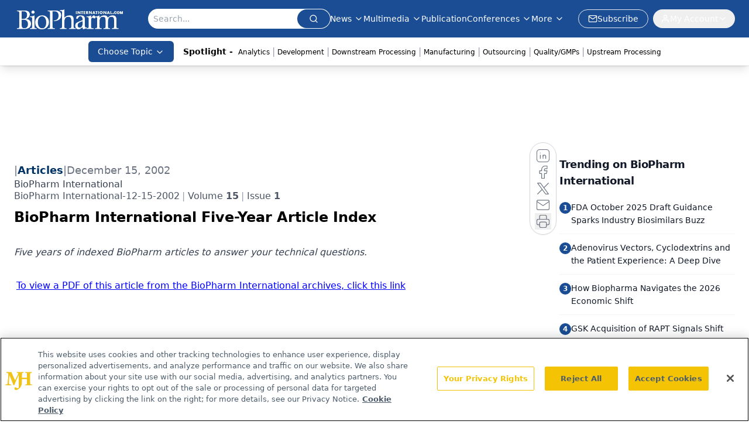

--- FILE ---
content_type: text/html; charset=utf-8
request_url: https://www.google.com/recaptcha/api2/aframe
body_size: 184
content:
<!DOCTYPE HTML><html><head><meta http-equiv="content-type" content="text/html; charset=UTF-8"></head><body><script nonce="saGM_Bq4_LVFCUTmbBjuGw">/** Anti-fraud and anti-abuse applications only. See google.com/recaptcha */ try{var clients={'sodar':'https://pagead2.googlesyndication.com/pagead/sodar?'};window.addEventListener("message",function(a){try{if(a.source===window.parent){var b=JSON.parse(a.data);var c=clients[b['id']];if(c){var d=document.createElement('img');d.src=c+b['params']+'&rc='+(localStorage.getItem("rc::a")?sessionStorage.getItem("rc::b"):"");window.document.body.appendChild(d);sessionStorage.setItem("rc::e",parseInt(sessionStorage.getItem("rc::e")||0)+1);localStorage.setItem("rc::h",'1768994962344');}}}catch(b){}});window.parent.postMessage("_grecaptcha_ready", "*");}catch(b){}</script></body></html>

--- FILE ---
content_type: application/javascript
request_url: https://www.lightboxcdn.com/vendor/c8c8d7b6-925f-4ca5-b405-e5f3624eb8ec/user.js?cb=638937296899229692
body_size: 4569
content:
const DIGIOH_PREVIEW_GLOBALS={DIGIOH_IS_PREVIEW:"boolean"==typeof DIGIOH_IS_PREVIEW&&DIGIOH_IS_PREVIEW||/true/.test("//false"),DIGIOH_SUBMISSION_OVERRIDE:"undefined"!=typeof DIGIOH_SUBMISSION_OVERRIDE&&DIGIOH_SUBMISSION_OVERRIDE.length>7?DIGIOH_SUBMISSION_OVERRIDE:"",DIGIOH_OVERRIDE_CACHE_VALUES:"undefined"!=typeof DIGIOH_OVERRIDE_CACHE_VALUES?DIGIOH_OVERRIDE_CACHE_VALUES:{},LIGHTBOX_GUID_PREVIEW:"undefined"!=typeof LIGHTBOX_GUID_PREVIEW?LIGHTBOX_GUID_PREVIEW:"",IS_PREVIEW_CLICK:"undefined"!=typeof PREVIEW_TYPE&&"click"==PREVIEW_TYPE,IS_PREVIEW_HOVER:"undefined"!=typeof PREVIEW_TYPE&&"hover"==PREVIEW_TYPE,IS_PREVIEW_SCROLL:"undefined"!=typeof PREVIEW_TYPE&&"scroll"==PREVIEW_TYPE,IS_PREVIEW_EXIT:"undefined"!=typeof PREVIEW_TYPE&&"exit"==PREVIEW_TYPE,DigiohPreviewOnScriptLoaded:"function"==typeof DigiohPreviewOnScriptLoaded?DigiohPreviewOnScriptLoaded:function(){},wasScriptOnLoadedCalled:"boolean"==typeof wasScriptOnLoadedCalled&&wasScriptOnLoadedCalled};var DIGIOH_API={};const DIGIOH_CUSTOM_JS_GLOBAL={};var DIGIOH_CUSTOM_JS_SUPER={},DIGIOH_CUSTOM_JS={};const DIGIOH_VENDOR_GUID="c8c8d7b6-925f-4ca5-b405-e5f3624eb8ec",DIGIOH_VENDOR_SHORT_ID="43375",DIGIOH_PARTNER_NAME="",DIGIOH_KEEN_WRITE_KEY="[base64]";var DIGIOH_CACHE_VERSION="638937296842040665";const DIGIOH_STORAGE_TYPE="local_storage",DIGIOH_EMBED_TYPE="lightning",DIGIOH_USE_HTTPS_ONLY=/true/.test("false"),DIGIOH_LIGHTBOX_CONDITIONS=[];DIGIOH_LIGHTBOX_CONDITIONS[0]={},DIGIOH_LIGHTBOX_CONDITIONS[0].lightbox_guid="12294430-c7cd-4a31-a1e8-c9df529f6c41",DIGIOH_LIGHTBOX_CONDITIONS[0].conditions=[[{p:"S_current_page_url",o:"does_not_contain",v:"/view",s:[],sd:"",ed:""},{p:"E_device",o:"not_in_set",s:["Phone","Tablet"],v:"",sd:"",ed:""},{p:"E_lightbox_activity",o:"equals",v:"redirect",s:[],sd:"",ed:""},{p:"E_visitor_activity_visitor",o:"equals",v:"1",s:[],sd:"",ed:""},{p:"E_visitor_activity_session",o:"equals",v:"1",s:[],sd:"",ed:""},{p:"D_date_range",o:"between",sd:"1/2/2025",ed:"1/22/2025",v:"",s:[]}]],DIGIOH_LIGHTBOX_CONDITIONS[1]={},DIGIOH_LIGHTBOX_CONDITIONS[1].lightbox_guid="503888ce-be05-4eea-be69-ecd682b5352e",DIGIOH_LIGHTBOX_CONDITIONS[1].conditions=[[{p:"S_current_page_url",o:"does_not_contain",v:"/view",s:[],sd:"",ed:""},{p:"E_device",o:"not_in_set",s:["Phone","Tablet"],v:"",sd:"",ed:""},{p:"E_lightbox_activity",o:"equals",v:"redirect",s:[],sd:"",ed:""},{p:"E_visitor_activity_visitor",o:"equals",v:"1",s:[],sd:"",ed:""},{p:"E_visitor_activity_session",o:"equals",v:"1",s:[],sd:"",ed:""},{p:"D_date_range",o:"between",sd:"4/2/2025",ed:"4/16/2025",v:"",s:[]},{p:"S_current_page_url",o:"does_not_equal",v:"https://www.biopharminternational.com/",s:[],sd:"",ed:""}]],DIGIOH_LIGHTBOX_CONDITIONS[2]={},DIGIOH_LIGHTBOX_CONDITIONS[2].lightbox_guid="250619ca-5260-415d-bce1-146d914a3e40",DIGIOH_LIGHTBOX_CONDITIONS[2].conditions=[[{p:"S_current_page_url",o:"does_not_contain",v:"/view",s:[],sd:"",ed:""},{p:"E_device",o:"not_in_set",s:["Phone","Tablet"],v:"",sd:"",ed:""},{p:"E_lightbox_activity",o:"equals",v:"redirect",s:[],sd:"",ed:""},{p:"E_visitor_activity_visitor",o:"equals",v:"1",s:[],sd:"",ed:""},{p:"E_visitor_activity_session",o:"equals",v:"1",s:[],sd:"",ed:""},{p:"D_date_range",o:"between",sd:"7/15/2025",ed:"7/23/2025",v:"",s:[]},{p:"S_current_page_url",o:"does_not_equal",v:"https://www.biopharminternational.com/",s:[],sd:"",ed:""}]],DIGIOH_LIGHTBOX_CONDITIONS[3]={},DIGIOH_LIGHTBOX_CONDITIONS[3].lightbox_guid="e1067980-11b7-4281-bfa2-6b122defdc81",DIGIOH_LIGHTBOX_CONDITIONS[3].conditions=[[{p:"S_current_page_url",o:"does_not_contain",v:"/view",s:[],sd:"",ed:""},{p:"E_device",o:"not_in_set",s:["Phone","Tablet"],v:"",sd:"",ed:""},{p:"E_lightbox_activity",o:"equals",v:"redirect",s:[],sd:"",ed:""},{p:"E_visitor_activity_visitor",o:"equals",v:"1",s:[],sd:"",ed:""},{p:"E_visitor_activity_session",o:"equals",v:"1",s:[],sd:"",ed:""},{p:"D_date_range",o:"between",sd:"4/2/2025",ed:"4/16/2025",v:"",s:[]},{p:"E_exit_intent",o:"equals",v:"Mouse exits window top",s:[],sd:"",ed:""},{p:"S_current_page_url",o:"does_not_equal",v:"https://www.biopharminternational.com/",s:[],sd:"",ed:""}]],DIGIOH_LIGHTBOX_CONDITIONS[4]={},DIGIOH_LIGHTBOX_CONDITIONS[4].lightbox_guid="98662ff0-2755-44a2-8fab-371b3799c0f4",DIGIOH_LIGHTBOX_CONDITIONS[4].conditions=[[{p:"S_current_page_url",o:"does_not_contain",v:"/view",s:[],sd:"",ed:""},{p:"E_device",o:"not_in_set",s:["Phone","Tablet"],v:"",sd:"",ed:""},{p:"E_lightbox_activity",o:"equals",v:"redirect",s:[],sd:"",ed:""},{p:"E_visitor_activity_visitor",o:"equals",v:"1",s:[],sd:"",ed:""},{p:"E_visitor_activity_session",o:"equals",v:"1",s:[],sd:"",ed:""},{p:"D_date_range",o:"between",sd:"7/15/2025",ed:"7/23/2025",v:"",s:[]},{p:"E_exit_intent",o:"equals",v:"Mouse exits window top",s:[],sd:"",ed:""},{p:"S_current_page_url",o:"does_not_equal",v:"https://www.biopharminternational.com/",s:[],sd:"",ed:""}]],DIGIOH_LIGHTBOX_CONDITIONS[5]={},DIGIOH_LIGHTBOX_CONDITIONS[5].lightbox_guid="33cc7460-3503-499b-924f-199e211f233c",DIGIOH_LIGHTBOX_CONDITIONS[5].conditions=[[{p:"S_current_page_url",o:"does_not_contain",v:"/view",s:[],sd:"",ed:""},{p:"E_device",o:"not_in_set",s:["Phone","Tablet"],v:"",sd:"",ed:""},{p:"E_lightbox_activity",o:"equals",v:"redirect",s:[],sd:"",ed:""},{p:"E_visitor_activity_visitor",o:"equals",v:"1",s:[],sd:"",ed:""},{p:"I_total_time_seconds",o:"greater_than",v:"30",s:[],sd:"",ed:""},{p:"D_date_range",o:"between",sd:"9/17/2025",ed:"10/2/2025",v:"",s:[]},{p:"E_visitor_activity_session",o:"equals",v:"1",s:[],sd:"",ed:""}]],DIGIOH_LIGHTBOX_CONDITIONS[6]={},DIGIOH_LIGHTBOX_CONDITIONS[6].lightbox_guid="00947bd1-d2ff-470c-a146-1f6f884dd31c",DIGIOH_LIGHTBOX_CONDITIONS[6].conditions=[[{p:"E_visitor_activity_visitor",o:"equals",v:"1",s:[],sd:"",ed:""},{p:"D_date_range",o:"between",sd:"9/17/2025",ed:"10/2/2025",v:"",s:[]},{p:"E_lightbox_activity",o:"equals",v:"redirect",s:[],sd:"",ed:""},{p:"S_current_page_url",o:"does_not_contain",v:"/view",s:[],sd:"",ed:""},{p:"E_visitor_activity_session",o:"equals",v:"1",s:[],sd:"",ed:""},{p:"E_device",o:"not_in_set",s:["Phone","Tablet"],v:"",sd:"",ed:""},{p:"E_exit_intent",o:"equals",v:"Mouse exits window top",s:[],sd:"",ed:""},{p:"S_current_page_url",o:"contains",v:"chromatographyonline.com",s:[],sd:"",ed:""}]];const DIGIOH_LIGHTBOX_RULESETS={},DIGIOH_LIGHTBOX_IDS={"12294430-c7cd-4a31-a1e8-c9df529f6c41":"287710","503888ce-be05-4eea-be69-ecd682b5352e":"293498","250619ca-5260-415d-bce1-146d914a3e40":"299623","e1067980-11b7-4281-bfa2-6b122defdc81":"293500","98662ff0-2755-44a2-8fab-371b3799c0f4":"299624","33cc7460-3503-499b-924f-199e211f233c":"303351","00947bd1-d2ff-470c-a146-1f6f884dd31c":"303354"},DIGIOH_LIGHTBOX_NAMES={"12294430-c7cd-4a31-a1e8-c9df529f6c41":"LCGC BP Agilent 1.22","503888ce-be05-4eea-be69-ecd682b5352e":"LCGC BP Sciex 4.16","250619ca-5260-415d-bce1-146d914a3e40":"BP Ecolab 7.23","e1067980-11b7-4281-bfa2-6b122defdc81":"LCGC BP Sciex 4.16 - Exit Intent","98662ff0-2755-44a2-8fab-371b3799c0f4":"BP Ecolab 7.23 - Exit Intent","33cc7460-3503-499b-924f-199e211f233c":"LCGC BP Sciex 10.2 (copy 9-17-2025)","00947bd1-d2ff-470c-a146-1f6f884dd31c":"LCGC BP Sciex 10.2 Exit Intent (copy 9-17-2025)"},DIGIOH_VARIATION_TO_BOX_MAP={};DIGIOH_API.DIGIOH_LIGHTBOX_SETTINGS={},DIGIOH_API.DIGIOH_LIGHTBOX_EFFECTS={};let DIGIOH_LIGHTBOX_EFFECTS=DIGIOH_API.DIGIOH_LIGHTBOX_EFFECTS;DIGIOH_API.BREAKPOINT_POINTER={},DIGIOH_API.BREAKPOINT_POINTER["12294430-c7cd-4a31-a1e8-c9df529f6c41"]={},DIGIOH_API.BREAKPOINT_POINTER["503888ce-be05-4eea-be69-ecd682b5352e"]={},DIGIOH_API.BREAKPOINT_POINTER["250619ca-5260-415d-bce1-146d914a3e40"]={},DIGIOH_API.BREAKPOINT_POINTER["e1067980-11b7-4281-bfa2-6b122defdc81"]={},DIGIOH_API.BREAKPOINT_POINTER["98662ff0-2755-44a2-8fab-371b3799c0f4"]={},DIGIOH_API.BREAKPOINT_POINTER["33cc7460-3503-499b-924f-199e211f233c"]={},DIGIOH_API.BREAKPOINT_POINTER["00947bd1-d2ff-470c-a146-1f6f884dd31c"]={},DIGIOH_API.DIGIOH_PIXEL_THRESHOLDS={};let DIGIOH_DATA_STORAGE_TYPE_BY_BOX_OBJ={};DIGIOH_DATA_STORAGE_TYPE_BY_BOX_OBJ={};let DIGIOH_LIGHTBOX_MASTER_RULES={};DIGIOH_LIGHTBOX_MASTER_RULES={OneBoxPerPageview:!1,OneBoxPerSession:!1,OneBoxPerVisitor:!1,StopAfterFormSubmitted:!1,DisableIfCookiesDisabled:!0,IgnoreForInlineBoxes:!0,AllowMultipleBoxes:!1};let DIGIOH_LIGHTBOX_INLINES=[];DIGIOH_LIGHTBOX_INLINES=[];let DIGIOH_LIGHTBOX_PRELOAD_ARR=[];DIGIOH_LIGHTBOX_PRELOAD_ARR=[];let DIGIOH_DYNAMIC_BOXES=[];DIGIOH_DYNAMIC_BOXES=[];let DIGIOH_SPLIT_TESTS_ARR=[];DIGIOH_SPLIT_TESTS_ARR=[{split_guid:"5617187c-cf98-47f4-a0f7-d969805c2887",split_short_id:"8315",name:"LCGC BP Sciex 4.16",traffic_percent:100,end_number:2147483647,start_date:1743612686787,end_date:0xe677d21fdbfd,box_guids:"e1067980-11b7-4281-bfa2-6b122defdc81,503888ce-be05-4eea-be69-ecd682b5352e",box_weights:"50,50",variation_guids:"",primary_variation_guids:"|",test_type:"multivariate"}];const DIGIOH_USE_CONSOLE=/true/.test("false"),DIGIOH_USE_RESPONSIVE=!1,DIGIOH_USE_PRQ=/true/.test("true"),DIGIOH_IS_QA=/true/.test("false"),DIGIOH_BLIP_LZ="NoIg7GB0Bs2QnABkgJgIxpAGgAQgCxxrQCsqJakGJ2e0KqayaAHCzCrSPY8xaui4pE8KkgRwkQxHBRzIUNAGZE02fMUzpotOJL4q-7WOT6ELY7uRKlqY.12il-NQIZlhnXCDRhb-MiZKVks9AylvYVEHeCh8LzxhdQYoT1DTA2VVSJk3GFRnVzl3VHj0.N0XHJ0wqjBsxNzihTEqxuSW9AtqyBioCMaajKolbsHe4NiCtpAkvLgSMdmm-Vkynr7GJaiJsVT18atezPoi-UDCLl9.[base64].B2cjRMJ2Am8IQbR5hKTMBtKMJRUseOhmPgqWy3unGAx0Dzr3Qv0x5yIYR7EmRQyQFf9nypE8aTxZNegeR8AJYWwUIg3gRkPK1DnEJRJhmJDnzgfA93FSD8QUUi.[base64].dB.x5GCEXi4J-Uy9FapgfUauShCkvS7CeJo.g2BUgDWIKCzVIKl5CpEEwEECGyHK7TTupGoSwFBBjBqVezVK1Px-uYJQsP0jiRr2j4dqoITi241bzq6orb0QQJwMOgbjqVS6WKskgYNWl7lOhcR4A8FqKTavUwqrbywc7QNByAxRoG426ZKfcoiBmzbOW-coAbsBrEX-6cJr-MhYDOVydHq9o8jc04.[base64].hO3OVu5vmBn4f0-1.vudL-Tl-wHP9-l9fzLD.s5P-OcjisECByTcgC5RazrK2AeiA.4Oxfv5JWdtig80cnULWq0zzsQFgNHgxBYHf0UBpchj8-TAJnHAwwBMX7KAzswpQaCGHKF.pwkgx9OEiS.jQjAdCUGcIpiAnhIiX7pmoR.Mkb8KEwFkTuNMTCxGsM4cLRobC3qWTgI5HmZ5h7EOYI-fU9DFHKDAQwpUyi5R2IQA4jAfDFFSwkZYtRlilAKJocWJxeYHHWNcZ4oRUjOHcMsfgDRliXFCNeNonhTjzGiMiUEoRdwHHBkyckl-8AwmKPgBEmhy8EkeJCR.[base64]";let COUPON_GROUP_POPULATE_OBJ={};COUPON_GROUP_POPULATE_OBJ={};const ClientJsDomMaxWaitSeconds=parseInt("0");let ACCOUNT_METADATA={};ACCOUNT_METADATA={};const _digiohProtocol="https:"==window.parent.document.location.protocol?"https://":"http://",_digiohProtocolOverride=void 0!==DIGIOH_USE_HTTPS_ONLY&&!0===DIGIOH_USE_HTTPS_ONLY?"https://":_digiohProtocol,DIGIOH_CONFIG={REGION:"US",PROTOCOL:_digiohProtocol,PROTOCOL_USER_OVERRIDE:_digiohProtocolOverride,CDN_DOMAIN:"www.lightboxcdn.com",BOX_BASE_URL:_digiohProtocolOverride+"www.lightboxcdn.com",SUBMIT_BASE_URL:_digiohProtocolOverride+"submit.lightboxcdn.com",SUBMITCUS_BASE_URL:_digiohProtocolOverride+"submitcus.lightboxcdn.com",API_BASE_URL:_digiohProtocolOverride+"api.lightboxcdn.com",JSAPI_BASE_URL:_digiohProtocolOverride+"jsapi.lightboxcdn.com",COUPON_BASE_URL:_digiohProtocolOverride+"coupon.lightboxcdn.com",S3_BASE_URL:_digiohProtocolOverride+"s3.lightboxcdn.com",LOG_BASE_URL:_digiohProtocolOverride+"lgev.lightboxcdn.com",ROB_BASE_URL:_digiohProtocolOverride+"robert.lightboxcdn.com",BETA_BASE_URL:_digiohProtocolOverride+"beta.lightboxcdn.com",BETA2_BASE_URL:_digiohProtocolOverride+"beta2.lightboxcdn.com",BUILD_VERSION_NUMBER:"1.0.9390.42930",CUSTOM_FIELDS_LIMIT:parseInt("50")||50,USE_SUBMIT_POST:/true/.test("true"),CACHE_VALUES:{main:"1B6213E9BC95C5A23F432A045D7E920B",custom:"BE4EE3422F67C4504632584C69D04C7F",custom_box:"4C0F1097C61632301B666AEEB7CB0D91",lightbox_builder:"A6806CA14E80C4CDB8455B11D80CB092",boxes:{},...DIGIOH_PREVIEW_GLOBALS.DIGIOH_OVERRIDE_CACHE_VALUES},NAMED_CUSTOM_FIELDS:[],DIGIOH_USE_BUGSNAG:/true/.test("false"),USE_LZ:/true/.test("true"),USE_GLOBAL_BOX_SUPPRESSION:/true/.test("false"),OVERRIDE_BOX_GUID:null};DIGIOH_API.CONFIG=DIGIOH_CONFIG,DIGIOH_API.CONFIG.CACHE_VALUES.boxes["12294430-c7cd-4a31-a1e8-c9df529f6c41"]="638906203227770000",DIGIOH_API.CONFIG.CACHE_VALUES.boxes["503888ce-be05-4eea-be69-ecd682b5352e"]="638906203227770000",DIGIOH_API.CONFIG.CACHE_VALUES.boxes["250619ca-5260-415d-bce1-146d914a3e40"]="638906203227770000",DIGIOH_API.CONFIG.CACHE_VALUES.boxes["e1067980-11b7-4281-bfa2-6b122defdc81"]="638906203227770000",DIGIOH_API.CONFIG.CACHE_VALUES.boxes["98662ff0-2755-44a2-8fab-371b3799c0f4"]="638906203227770000",DIGIOH_API.CONFIG.CACHE_VALUES.boxes["33cc7460-3503-499b-924f-199e211f233c"]="638937296852500000",DIGIOH_API.CONFIG.CACHE_VALUES.boxes["00947bd1-d2ff-470c-a146-1f6f884dd31c"]="638937296856730000",DIGIOH_API.CONFIG.NAMED_CUSTOM_FIELDS=[],DIGIOH_API.loadScript=function(e,I){var _=document.head,o=document.createElement("script");o.type="text/javascript",o.src=e,o.onreadystatechange=I,o.onload=I,_.appendChild(o)},DIGIOH_API.loadUserScript=async function(e,I){DIGIOH_IS_QA?e=e.replace(/\.[^/.]+$/,"_qa.js"):DIGIOH_IS_PREVIEW&&(e=e.replace(/\.[^/.]+$/,"_preview.js"));var _=DIGIOH_API.CONFIG.BOX_BASE_URL+"/vendor/"+DIGIOH_VENDOR_GUID+"/"+e;return I&&(_+="?cb="+I),new Promise(((e,I)=>{DIGIOH_API.loadScript(_,(function(){e(_+" loaded")}))}))},DIGIOH_IS_PREVIEW=DIGIOH_PREVIEW_GLOBALS.DIGIOH_IS_PREVIEW,DIGIOH_API.loadUserScript("custom.js",DIGIOH_API.CONFIG.CACHE_VALUES.custom).then((function(){DIGIOH_API.loadUserScript("main.js",DIGIOH_API.CONFIG.CACHE_VALUES.main)}));

--- FILE ---
content_type: application/javascript
request_url: https://api.lightboxcdn.com/z9gd/43375/www.biopharminternational.com/jsonp/z?cb=1768994947596&dre=l&callback=jQuery112405003801888633559_1768994947577&_=1768994947578
body_size: 1194
content:
jQuery112405003801888633559_1768994947577({"dre":"l","success":true,"response":"[base64].[base64].5xI-WkPkuVFV4WVKChih9edXgkV4AF8WToVhGEYJZ2WgSDWGIeCgA"});